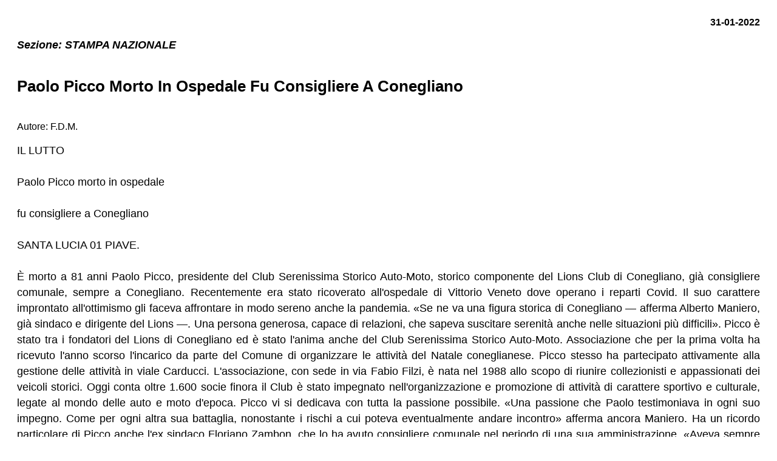

--- FILE ---
content_type: text/html; charset=utf-8
request_url: https://www.daily-press.it/LionsClubInternational/ViewOcr.aspx?ID=2022013150709624
body_size: 8266
content:


<!DOCTYPE html>

<html xmlns="http://www.w3.org/1999/xhtml">
<head><meta http-equiv="Content-Type" content="text/html; charset=utf-8" /><title>
	Visualizzatore OCR
</title><meta http-equiv="X-UA-Compatible" content="IE=9" />
     <style type="text/css">
        body{
            font-family: "Roboto", sans-serif;
        }
      
        .testata {
            
			text-align: left;
           font-weight: bold; 
           font-size:1em; 
           float:left;  
           display:none
        }

        .sezione {
            font-style:italic ;
            font-size:1.1em ;
            font-weight:bold ;
        }


        .data {
             /*font-style:italic ;*/
             float:right;
             font-weight:bold;
             font-size: 1em;
        }

        .ocr {
              /*padding:20px;*/
              overflow:auto;
              text-align:justify;
              font-size:1.1rem;
              line-height:1.5;
              font-family: "Roboto", sans-serif;
              color:black;
              background-color:white;
              white-space: pre-wrap;
        }

        .raggruppamento {
           color:#ffffff ; 
           padding:5px ; 
           background-color: #004775 ; 
           font-weight:bold ; 
           font-size:1.1em ; 
           text-transform:capitalize ;

        }

        .titolo {
           font-size:1em ;
           cursor: pointer ;
           text-transform:capitalize ;
           text-decoration:none ;
        }

        .articolo {
            padding: 5px ;
            /*background-color:#248ade ;*/ 
        }
        .autore {
            font-size:1em;
        }
      
        .titolo {
            font-weight: bold; 
            font-size:1.6em
        }

    </style>
    <script src="js/jQuery_3.3.1.min.js"></script>
</head>
<body>
    <form method="post" action="./ViewOcr.aspx?ID=2022013150709624" id="form1">
<div class="aspNetHidden">
<input type="hidden" name="__VIEWSTATE" id="__VIEWSTATE" value="nkm6EMZUbw8FBJJUySxLUoe11JYh4YnWeWxOhMDymC+FbISubXAgsysfYOdmKA5WURo464Y036D2rhzxZzCYpSiQr32r8aGqk31BAm14uvuMoEJgDmmgVYWKiQaE86NY99ZZP4VmvNB/LUYxyTocjPLesmkegSjIwgQOObMYxW/+AeCjq8G+L0y5e0jcLieoD5ncXCktZaWfKNSDwI5IMs85yvfnewPRjlTGnUCr2YcgXzWEtNOD34KUw57c+DNHzZ5FTg7Ef6ggChDwu8E5DIUivHrsy/6KijiWVEyRpXF8H5PmgrNCFsvDVWuViNqy8Mfb3/fxQdQ6owT/WXg7EgMoaeIdZRVNexwIrtE/XyJeSHGgb9dKsLDODVDuNreHRVtYNtry+ZI72NL/x70Ny9A4MY5EkPc3kT9DkQVzM/1m1exMN6ep8o7tFnZf7UMUMa6H3DbToGF8NBPsmMaX6D+Xx+lqfkdcwpahAQQbb0pfQnBnCL/rX4dOnN0i/tg6XA/8+5YkeH/cHNb+uRH2M8KKUFKBm197SREXEIl/NRlbA3F/xNfxhCSrRE66QXC9I78QrnSv1my8WZdDpECrsneHJ2XCl23wYSDsl1fmjpW87enfXHP52ssRjW4ZhMytsL4mnKoCROIaIIizS2x7Czmltte8cbaGwX4fZdSLhQFNLxOalmAqf9ui4ezPnmLUJM1QRWwHkCufaGmay8DV5/9Z6hg/R6gH9jh3pENVYZneBHEqeQVfsqoIwQTD1VIbVSy/eOJ/5EIcwEsssp4v58tc7pXuL9XruWxVY/8nTvd4/tx2V16GAmabO9wRdkHkocDieCXiqwevfaFGEAEmsR0VGsNFyYV93PhnOd0WQJG5j+3JIRsZFo4Yus0/7w41tVIzd207A6MBVj+O1RA67KP/p+CrHrVyyI40YRLWIxCynnhEcZ6kaSlsyirAh6GzOJ1szqe/yWkb/Cf6xnJlX1DnxOnuM7gu0NfF+EtGKPN8btJDZ8Cw56vWUpTK4jg0CCtDZy/pRbvA+TneqTbbBuQsypo+P9EmjLQTvKnqTyZy1Imlx3rKyYZo/muPVA8775iRAJeheuEwzW9fdYJwsADujODpxfBjKDg7g3Qqya6chCMPtbANKnVfAWdQKn+UUSP0jvW8n0V61VJ43r+bSPldtEDEiPz2bAIXOzPsdjRpRWo0DyHa2SodfWjSwqdO+YL/MqzWnhPQNl3ogSkAPzuZewmRaEldMY8RYtmWK0H/Dz0OQDYrioWU12cgxjRJxjsiZoUL4rUBfHOa3Uv3PoMVwdOCbMuAd/fPQmOgSOeoev7qRAsSTlxdV0eoZw1jOWiPRtK8LfDywnmQuVjhiKsMrhLpGGkMyEGEKHNq/tgsVX5a7DucRiZz+/ok/VVPv5pOkbDcV/fjHZ1wuBhvMeTvBezYJ25XUWs7MkvUkNwtOOcyI1nU5+rKxV1k18KTPw3CvPuTkEi+B2V3Y74ahrHzdN7Q3VU6Tc4FunMOGUhGkLUznM1+kFzUQfN0WczI5OH6++sY/NWNo3BIZ5zMxEKZOTy7g7ml2I75tvbh0YAwZWmfvcrcuY9wcF5BSELf4TD8yfI80TJoJYA0sHZwgpikA42455DGUKqNSuGylIsHM+ojSTHmEnUgV34gkxIjw+P2MS1M8cpMzwQuGqc4kCj/MPl0qZjN25z8/+13Brr/6JigQYQ1NG7B9+I88BGd+KWbU7O3+yaslVHRbpG79Tb1kXj60pYcLWX6JmeyAfEYFanwXYNQ/n+SNVmSeYUNOTSfayBCnkr38huRk4uHyyTRAHT/4vafWx0puVVDxhlX+rCNIGlfWAxK7dg6MBHQC0dFHAL2bmYFEACvNwAYwGzbqX/[base64]/qqBgejwAhp8y+TLReUINaq6teYjhxGBeUfwIfWuB8hwq+nGwDXzGVgox5z6LaU7h5jPbqRyBns/[base64]/5e+J0+Y8V67S+alijfi94/M4ujGbxkMaRk2+QmSx0O874Pt1X8msFWsD+Ss/riqxaEGse9NorIz4NBePBLO9QiJTpy32JboiuEYVUMM4Cdd//vuRguleZ579UF8WBWi/PjwRSa96A/sOPx+QSYRVO/ODJzmeyJfcyp/hcWp8dabdZVQ6y7pzpHfpH9mz6hoHrrI5EqTnCeWYq3PRaZ60NLrj+ElRUB0CAcohQACkXhs+I/b8T8rMZ+SzO3HfQV0PZXo2Ff2JPksq3fituo6OG3CvRwHaWkNmvw0+MRdhct0TuPwr/[base64]/xxTLQFGpMRW6gF6+MeAulJQDVhNU8ktiNVqqsX9dznIn0FLE2ibkSIfFcgqPtp/g4tLWU3EBxKeVg8Ep3E3dbh6NVwAP1LYQtzZGU5eXVaC/02Lvedv6GTuyPqPeOIA6iG0pxlG2mB4OwWCGUdix5jRBvwXIhaPbk0k4duO5Q9cm7yAt3pjLK7i4G3+zzbQ3wt3GxCJFgMuSWW6Ri8ufsID5e4Yn8bibhMDfSz4rpw00RS4kesN+SS0NslZWB5xc1EHcNwKHImQbsCShZeQ3PE=" />
</div>

<div class="aspNetHidden">

	<input type="hidden" name="__VIEWSTATEGENERATOR" id="__VIEWSTATEGENERATOR" value="F7B76119" />
</div>
    <div style="padding:20px">


        <span id="ocrTestataText" class="testata" style="">TRIBUNA TREVISO</span>
        
        <span id="ocrDataDoc" class="data"> 31-01-2022</span>
         <br /><br />
        <span  class="sezione" >Sezione: </span> <span id="ocrSezione" class="sezione">STAMPA NAZIONALE                                                </span>
        <br />
        <h5 id="ocrTitolo" class="titolo">Paolo Picco morto in ospedale fu consigliere a Conegliano</h5>
         <span id="Autore" class="autore">Autore: F.D.M.</span> 
        <p id="ocrTesto" class="ocr">IL LUTTO <br />Paolo Picco morto in ospedale <br />fu consigliere a Conegliano <br />SANTA LUCIA 01 PIAVE. <br />È morto a 81 anni Paolo Picco, presidente del Club Serenissima Storico Auto-Moto, storico componente del Lions Club di Conegliano, già consigliere comunale, sempre a Conegliano. Recentemente era stato ricoverato all'ospedale di Vittorio Veneto dove operano i reparti Covid. Il suo carattere improntato all'ottimismo gli faceva affrontare in modo sereno anche la pandemia. «Se ne va una figura storica di Conegliano — afferma Alberto Maniero, già sindaco e dirigente del Lions —. Una persona generosa, capace di relazioni, che sapeva suscitare serenità anche nelle situazioni più difficili». Picco è stato tra i fondatori del Lions di Conegliano ed è stato l'anima anche del Club Serenissima Storico Auto-Moto. Associazione che per la prima volta ha ricevuto l'anno scorso l'incarico da parte del Comune di organizzare le attività del Natale coneglianese. Picco stesso ha partecipato attivamente alla gestione delle attività in viale Carducci. L'associazione, con sede in via Fabio Filzi, è nata nel 1988 allo scopo di riunire collezionisti e appassionati dei veicoli storici. Oggi conta oltre 1.600 socie finora il Club è stato impegnato nell'organizzazione e promozione di attività di carattere sportivo e culturale, legate al mondo delle auto e moto d'epoca. Picco vi si dedicava con tutta la passione possibile. «Una passione che Paolo testimoniava in ogni suo impegno. Come per ogni altra sua battaglia, nonostante i rischi a cui poteva eventualmente andare incontro» afferma ancora Maniero. Ha un ricordo particolare di Picco anche l'ex sindaco Floriano Zambon, che lo ha avuto consigliere comunale nel periodo di una sua amministrazione. «Aveva sempre tante idee». Di professione assicuratore, Picco ha collaborato negli ultimi tempi anche con Fabrizio Fantinel che ne rammenta l'altruismo. La famiglia, per motivi di riservatezza, non ha reso pubblica la datadelfunerale.—<br />F.D.M. <br />Paolo Picco, ex consigliere comunale e figura pubblica <br /><br />***<br /><br /> #s#18 #t#1 #c#Treviso#c#</p>

                          
       
        
                   

    </div>
    </form>
</body>
</html>
